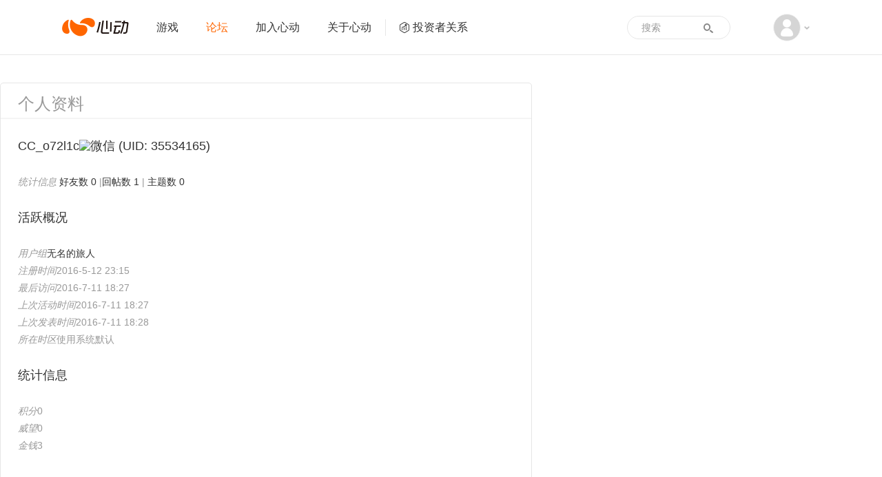

--- FILE ---
content_type: text/html; charset=utf-8
request_url: https://bbs.xd.com/home.php?mod=space&uid=35534165&do=profile
body_size: 4727
content:
<!DOCTYPE html PUBLIC "-//W3C//DTD XHTML 1.0 Transitional//EN" "http://www.w3.org/TR/xhtml1/DTD/xhtml1-transitional.dtd">
<html xmlns="http://www.w3.org/1999/xhtml" class="">
<head>
<meta http-equiv="Content-Type" content="text/html; charset=utf-8" />
<title>CC_o72l1c的个人资料 - 心动游戏 官方论坛 </title>

<meta name="keywords" content="CC_o72l1c的个人资料" />
<meta name="description" content="CC_o72l1c的个人资料 ,心动游戏 官方论坛" />
<meta name="generator" content="Discuz! X3.4" />
<meta name="author" content="Discuz! Team and Comsenz UI Team" />
<meta name="copyright" content="2001-2011 Comsenz Inc." />
<meta name="MSSmartTagsPreventParsing" content="True" /> 
<meta http-equiv="MSThemeCompatible" content="Yes" />
<meta http-equiv="X-UA-Compatible" content="IE=edge" />
<meta name="renderer" content="webkit">
<meta name="viewport" content="width=1066">
<base href="https://bbs.xd.com/" /><link rel="stylesheet" type="text/css" href="data/cache/style_2_common.css?D5y" /><link rel="stylesheet" type="text/css" href="data/cache/style_2_home_space.css?D5y" /><link rel="stylesheet" id="css_extstyle" type="text/css" href="./template/xd/style/t3/style.css" /><script type="text/javascript">var STYLEID = '2', STATICURL = 'static/', IMGDIR = 'static/image/common', VERHASH = 'D5y', charset = 'utf-8', discuz_uid = '0', cookiepre = 'jSGW_2132_', cookiedomain = '', cookiepath = '/', showusercard = '1', attackevasive = '0', disallowfloat = 'login|newthread|reply|tradeorder', creditnotice = '', defaultstyle = './template/xd/style/t3', REPORTURL = 'aHR0cDovL2Jicy54ZC5jb20vaG9tZS5waHA/bW9kPXNwYWNlJnVpZD0zNTUzNDE2NSZkbz1wcm9maWxl', SITEURL = 'https://bbs.xd.com/', JSPATH = 'data/cache/';</script>
<script src="data/cache/common.js?D5y" type="text/javascript"></script>
<meta name="application-name" content="心动游戏 官方论坛" />
<meta name="msapplication-tooltip" content="心动游戏 官方论坛" />
<meta name="msapplication-task" content="name=论坛;action-uri=https://bbs.xd.com/forum.php;icon-uri=https://bbs.xd.com/static/image/common/bbs.ico" />
<script src="data/cache/home.js?D5y" type="text/javascript"></script>

        
        <link href="https://www.xd.com/imgs/layout/favicon.ico" type="image/x-icon" rel="icon" />
    <link href="https://www.xd.com/imgs/layout/favicon.ico" type="image/x-icon" rel="shortcut icon" />
<script>
var now = new Date().getTime();
if (now < 1586016000000) {
var css = 'filter: progid:DXImageTransform.Microsoft.BasicImage(grayscale=1);-webkit-filter: grayscale(100%);filter: grayscale(100%);';
var html = document.getElementsByTagName('html');
html[0].setAttribute('style', css);
}
</script>
    <link rel="stylesheet" href="https://web.xdcdn.net/xd/assets.php?css=/css/layout/reset.css?2949282,/css/elements/button.css?2949282,/css/layout/base.css?29492822,/css/layout/carousel.css?2949282,/vendor/fancybox/2_1_5/jquery.fancybox.css?2949282,/css/layout/input.css?2949282,/css/layout/sidebar.css?2949282" />
    <link rel="stylesheet" href="/static/css/v4_bbs.css?2949282" />

    <script type="text/javascript">
        var www_xd_com = 'https://www.xd.com',
            user_id = 0;
    </script>
    <script src="https://web.xdcdn.net/xd/assets.php?js=/vendor/js/jquery-3.7.1.min.js?2949282,/vendor/js/jquery-migrate-3.3.2.min.js?2949282,/js/layout/xd.js?2949282,/js/layout/dropdown.js?2949282" type="text/javascript"></script>
    <script type="text/javascript">
    jQuery.noConflict();
    </script>
    <script type="text/javascript">
    (function($){
        var _add=$.event.add,_on=$.fn.on,_closest=$.fn.closest;
        function norm(s){return typeof s==='string'?s.replace(/\[\s*([^\]=\s]+)\s*=\s*#([^'"\]\s]*)\s*\]/g,"[$1='#$2']"):s}
        $.event.add=function(el,types,handler,data,selector){if(selector){selector=norm(selector)}return _add.call(this,el,types,handler,data,selector)};
        $.fn.on=function(types,selector){if(typeof selector==='string'){arguments[1]=norm(selector)}return _on.apply(this,arguments)};
        $.fn.closest=function(selector,context){if(typeof selector==='string'){selector=norm(selector)}return _closest.call(this,selector,context)};
    })(jQuery);
    </script>
</head>

<body id="nv_home" class="pg_space" onkeydown="if(event.keyCode==27) return false;" style="background:#fff!important">
<div id="append_parent"></div><div id="ajaxwaitid"></div>

        
        <div id="header2" class="navbar navbar-default">
    <div class="container">
        <div class="navbar-header">
            <a class="navbar-brand xdicon xdicon-xdlogo" href="https://www.xd.com"><span class="sr-only">心动网络</span></a>
        </div>
        <div class="collapse navbar-collapse">
            <ul class="nav navbar-nav">
                <li class=" link-2">
                    <a href="https://www.xd.com/games/"  >游戏</a>
                </li>
                                <li class="active link-3">
                    <a href="/"  >论坛</a>
                </li>
                                <li class=" link-5">
                    <a href="https://www.xd.com/hr/">加入心动</a>
                </li>
                <li class=" link-4">
                    <a href="https://www.xd.com/aboutxd/">关于心动</a>
                </li>
                <li class=" link-6  link-ir">
                    <a href="https://ir.xd.com" target="_blank"><span class="xdicon xdicon-ir"></span>投资者关系</a>
                </li>
                <li class="nav-more  link-7">
                    <a href="https://www.xd.com/orders/create/">充值</a>
                </li>
                <li class="nav-more  link-8">
                    <a href="https://www.xd.com/service/">客服</a>
                </li>
            </ul>
            <div class="dropdown about-user navbar-right text-center">
                <a href="#" class="dropdown-toggle" data-toggle="dropdown">
                                        <span class="xdicon xdicon-avatar img-circle"></span>
                                        <span class="caret"></span>
                </a>
                <ul class="dropdown-menu" role="menu">
                    <li>
                                                <a href="member.php?mod=logging&amp;action=login">
                            <img src="https://web.xdcdn.net/xd/imgs/layout/avatar_default.jpg" class="img-circle">
                            <span class="xdicon xdicon-user for-dropdown-item-icon"></span>
                            <span style="padding-left: 32px">登录</span>
                        </a>
                                            </li>

                    <li class="divider"></li>
                    <li class="nav-more ">
                        <a href="https://www.xd.com/orders/create/">
                            <span class="xdicon xdicon-salary for-dropdown-item-icon"></span>
                            <span style="padding-left: 32px">
                                充值
                            </span>
                        </a>
                    </li>
                    <li class="nav-more ">
                        <a href="https://www.xd.com/service/">
                            <span class="xdicon xdicon-service for-dropdown-item-icon"></span>
                            <span style="padding-left: 32px">
                                客服
                            </span>
                        </a>
                    </li>
                                                                            </ul>
            </div>
            <form class="navbar-form form-search" role="search" target="_blank" action="/search.php?mod=forum" method="POST">
                <div class="form-group">
                    <input type="text" name="srchtxt" class="form-control" placeholder="搜索">
                    <input type="hidden" name="searchsubmit" value="yes">
                </div>
                <button type="submit" class="btn btn-default">
                    <span class="xdicon xdicon-search"></span>
                </button>
            </form>
        </div>
    </div>
</div>

<div id="wp" class="wp">
<div id="ct" class="ct2 wp n cl" style="width: 1010px; margin-top: 40px;">
<div id="pprl" class="mn main-content">
<div class="bm" style="border-top-left-radius: 6px; border-top-right-radius: 6px;">
<h3 class="main-content-header" style="border-top-left-radius: 6px; border-top-right-radius: 6px;">
            个人资料
        </h3>
<div class="bm_c main-content-body need-login" style="padding: 0 25px;">
<h2 class="mbn size-xlarge text-lead block-sub">CC_o72l1c<img class="uc_platform_icon" src="static/image/siteicon/weixin.png" alt="微信" /> 
<span class="xw0">(UID: 35534165)</span>
</h2>
<div class="cl block-sub">
<ul>
<li>
<em>统计信息</em>
<a href="home.php?mod=space&amp;uid=35534165&amp;do=friend&amp;view=me&amp;from=space" target="_blank">好友数 0</a>
						
<span class="pipe">|</span><a href="home.php?mod=space&amp;uid=35534165&amp;do=thread&amp;view=me&amp;type=reply&amp;from=space" target="_blank">回帖数 1</a>
<span class="pipe">|</span>
<a href="home.php?mod=space&amp;uid=35534165&amp;do=thread&amp;view=me&amp;type=thread&amp;from=space" target="_blank">主题数 0</a>							
</li>
</ul>
</div>
<h2 class="mbn size-xlarge text-lead block-sub">活跃概况</h2>
<div class="cl block-sub">
<ul>
<li><em>用户组</em><span style="color:" class="xi2" onmouseover="showTip(this)" tip="积分 0, 距离下一级还需 1 积分"><a href="home.php?mod=spacecp&amp;ac=usergroup&amp;gid=10" target="_blank">无名的旅人</a></span>  </li>
</ul>
<ul id="pbbs">
<li><em>注册时间</em>2016-5-12 23:15</li>
<li><em>最后访问</em>2016-7-11 18:27</li>
<li><em>上次活动时间</em>2016-7-11 18:27</li><li><em>上次发表时间</em>2016-7-11 18:28</li><li><em>所在时区</em>使用系统默认</li>
</ul>
</div>
<h2 class="mbn size-xlarge text-lead block-sub">统计信息</h2>
<div id="psts" class="cl block-sub">
<ul>
<li><em>积分</em>0</li><li><em>威望</em>0 </li>
<li><em>金钱</em>3 </li>
</ul>
</div>
</div>
</div>
</div>
<div class="sd"><div id="pcd" class="bm cl" style="border: 1px solid #e6e6e6; border-radius: 6px;"><div class="bm_c">
<div class="hm">
<p><a href="home.php?mod=space&amp;uid=35534165" style="display: inline-block; position: relative;"><img src="https://bbs.xd.com/ucenter/avatar.php?uid=35534165&size=middle" /></a></p>
<h2 class="xs2" style="margin-top: 10px;"><a href="home.php?mod=space&amp;uid=35534165">CC_o72l1c<img class="uc_platform_icon" src="static/image/siteicon/weixin.png" alt="微信" /></a></h2>
</div>
<ul class="xl xl2 cl ul_list">
</ul>
</div>
</div>
</div>
</div>
</div>	</div>


    <script src="https://web.xdcdn.net/xd/element/footer_content_v6/index.js?2949282" type="text/javascript"></script><div id="goTopContainer">
<div class="container">
<a href="#" class="xdicon xdicon-go-top go-top"></a>
</div>
</div>

<script src="home.php?mod=misc&ac=sendmail&rand=1769569427" type="text/javascript"></script>

<script src="https://web.xdcdn.net/xd/assets.php?js=/vendor/fancybox/2_1_5/jquery.fancybox.pack.js?2949282,/vendor/jquery.lazyload/jquery.lazyload.js?2949282,/js/layout/carousel.js?2949282,/js/elements/button.js?2949282,/js/layout/tyrantdb.js?2949282,/js/layout/base.js?2949282,/js/layout/input.js?2949282" type="text/javascript"></script>
<script src="/template/xd/common/v4_bbs.js?2949282" type="text/javascript"></script>

<script type="text/javascript">
  (function(i,s,o,g,r,a,m){i['GoogleAnalyticsObject']=r;i[r]=i[r]||function(){
  (i[r].q=i[r].q||[]).push(arguments)},i[r].l=1*new Date();a=s.createElement(o),
  m=s.getElementsByTagName(o)[0];a.async=1;a.src=g;m.parentNode.insertBefore(a,m)
  })(window,document,'script','//www.google-analytics.com/analytics.js','ga');

  ga('create', 'UA-16408836-1', 'auto', {'cookieDomain':'xd.com'});
  ga('send', 'pageview');
</script>
<script type="text/javascript">
/* <![CDATA[ */
var google_conversion_id = 987748488;
var google_custom_params = window.google_tag_params;
var google_remarketing_only = true;
/* ]]> */
</script>

<!-- Google Remarketing Code -->
<script type="text/javascript" src="//www.googleadservices.com/pagead/conversion.js">
</script>
<noscript>
<div style="display:inline;">
<img height="1" width="1" style="border-style:none;" alt="" src="//googleads.g.doubleclick.net/pagead/viewthroughconversion/987748488/?value=0&amp;guid=ON&amp;script=0"/>
</div>
</noscript></body>
</html>
